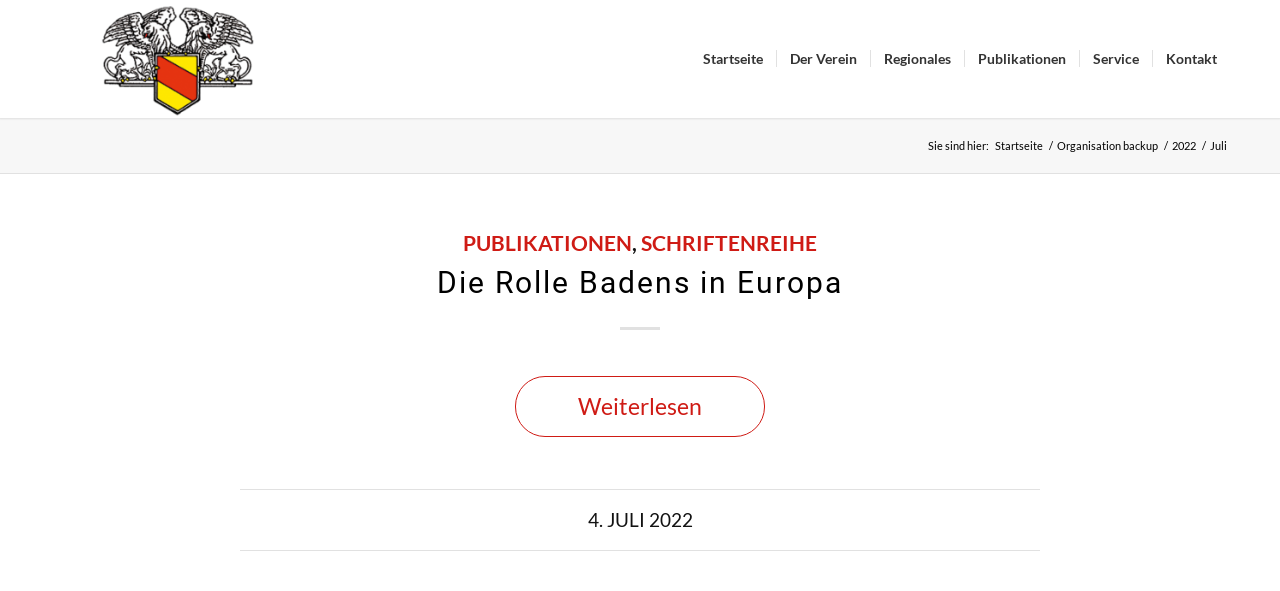

--- FILE ---
content_type: text/html; charset=UTF-8
request_url: https://badische-heimat.de/2022/07/
body_size: 12219
content:
<!DOCTYPE html>
<html lang="de" class="html_stretched responsive av-preloader-active av-preloader-enabled  html_header_top html_logo_left html_main_nav_header html_menu_right html_large html_header_sticky html_header_shrinking html_mobile_menu_tablet html_header_searchicon_disabled html_content_align_center html_header_unstick_top_disabled html_header_stretch_disabled html_minimal_header html_minimal_header_shadow html_elegant-blog html_av-submenu-hidden html_av-submenu-display-click html_av-overlay-side html_av-overlay-side-classic html_56 html_av-submenu-noclone html_entry_id_6563 av-cookies-no-cookie-consent av-no-preview av-default-lightbox html_text_menu_active av-mobile-menu-switch-default">
<head>
<meta charset="UTF-8" />
<meta name="robots" content="index, follow" />
<!-- mobile setting -->
<meta name="viewport" content="width=device-width, initial-scale=1">
<!-- Scripts/CSS and wp_head hook -->
<title>Juli 2022 &#8211; Landesverein Badische Heimat e.V.</title>
<meta name='robots' content='max-image-preview:large' />
<link rel="alternate" type="application/rss+xml" title="Landesverein Badische Heimat e.V. &raquo; Feed" href="https://badische-heimat.de/feed/" />
<link rel="alternate" type="application/rss+xml" title="Landesverein Badische Heimat e.V. &raquo; Kommentar-Feed" href="https://badische-heimat.de/comments/feed/" />
<link rel="alternate" type="text/calendar" title="Landesverein Badische Heimat e.V. &raquo; iCal Feed" href="https://badische-heimat.de/veranstaltungen/?ical=1" />
<style id='wp-img-auto-sizes-contain-inline-css' type='text/css'>
img:is([sizes=auto i],[sizes^="auto," i]){contain-intrinsic-size:3000px 1500px}
/*# sourceURL=wp-img-auto-sizes-contain-inline-css */
</style>
<!-- <link rel='stylesheet' id='wp-block-library-css' href='https://badische-heimat.de/wp-includes/css/dist/block-library/style.min.css?ver=6.9' type='text/css' media='all' /> -->
<link rel="stylesheet" type="text/css" href="//badische-heimat.de/wp-content/cache/wpfc-minified/dunozgk7/sd0p.css" media="all"/>
<style id='global-styles-inline-css' type='text/css'>
:root{--wp--preset--aspect-ratio--square: 1;--wp--preset--aspect-ratio--4-3: 4/3;--wp--preset--aspect-ratio--3-4: 3/4;--wp--preset--aspect-ratio--3-2: 3/2;--wp--preset--aspect-ratio--2-3: 2/3;--wp--preset--aspect-ratio--16-9: 16/9;--wp--preset--aspect-ratio--9-16: 9/16;--wp--preset--color--black: #000000;--wp--preset--color--cyan-bluish-gray: #abb8c3;--wp--preset--color--white: #ffffff;--wp--preset--color--pale-pink: #f78da7;--wp--preset--color--vivid-red: #cf2e2e;--wp--preset--color--luminous-vivid-orange: #ff6900;--wp--preset--color--luminous-vivid-amber: #fcb900;--wp--preset--color--light-green-cyan: #7bdcb5;--wp--preset--color--vivid-green-cyan: #00d084;--wp--preset--color--pale-cyan-blue: #8ed1fc;--wp--preset--color--vivid-cyan-blue: #0693e3;--wp--preset--color--vivid-purple: #9b51e0;--wp--preset--color--metallic-red: #b02b2c;--wp--preset--color--maximum-yellow-red: #edae44;--wp--preset--color--yellow-sun: #eeee22;--wp--preset--color--palm-leaf: #83a846;--wp--preset--color--aero: #7bb0e7;--wp--preset--color--old-lavender: #745f7e;--wp--preset--color--steel-teal: #5f8789;--wp--preset--color--raspberry-pink: #d65799;--wp--preset--color--medium-turquoise: #4ecac2;--wp--preset--gradient--vivid-cyan-blue-to-vivid-purple: linear-gradient(135deg,rgb(6,147,227) 0%,rgb(155,81,224) 100%);--wp--preset--gradient--light-green-cyan-to-vivid-green-cyan: linear-gradient(135deg,rgb(122,220,180) 0%,rgb(0,208,130) 100%);--wp--preset--gradient--luminous-vivid-amber-to-luminous-vivid-orange: linear-gradient(135deg,rgb(252,185,0) 0%,rgb(255,105,0) 100%);--wp--preset--gradient--luminous-vivid-orange-to-vivid-red: linear-gradient(135deg,rgb(255,105,0) 0%,rgb(207,46,46) 100%);--wp--preset--gradient--very-light-gray-to-cyan-bluish-gray: linear-gradient(135deg,rgb(238,238,238) 0%,rgb(169,184,195) 100%);--wp--preset--gradient--cool-to-warm-spectrum: linear-gradient(135deg,rgb(74,234,220) 0%,rgb(151,120,209) 20%,rgb(207,42,186) 40%,rgb(238,44,130) 60%,rgb(251,105,98) 80%,rgb(254,248,76) 100%);--wp--preset--gradient--blush-light-purple: linear-gradient(135deg,rgb(255,206,236) 0%,rgb(152,150,240) 100%);--wp--preset--gradient--blush-bordeaux: linear-gradient(135deg,rgb(254,205,165) 0%,rgb(254,45,45) 50%,rgb(107,0,62) 100%);--wp--preset--gradient--luminous-dusk: linear-gradient(135deg,rgb(255,203,112) 0%,rgb(199,81,192) 50%,rgb(65,88,208) 100%);--wp--preset--gradient--pale-ocean: linear-gradient(135deg,rgb(255,245,203) 0%,rgb(182,227,212) 50%,rgb(51,167,181) 100%);--wp--preset--gradient--electric-grass: linear-gradient(135deg,rgb(202,248,128) 0%,rgb(113,206,126) 100%);--wp--preset--gradient--midnight: linear-gradient(135deg,rgb(2,3,129) 0%,rgb(40,116,252) 100%);--wp--preset--font-size--small: 1rem;--wp--preset--font-size--medium: 1.125rem;--wp--preset--font-size--large: 1.75rem;--wp--preset--font-size--x-large: clamp(1.75rem, 3vw, 2.25rem);--wp--preset--spacing--20: 0.44rem;--wp--preset--spacing--30: 0.67rem;--wp--preset--spacing--40: 1rem;--wp--preset--spacing--50: 1.5rem;--wp--preset--spacing--60: 2.25rem;--wp--preset--spacing--70: 3.38rem;--wp--preset--spacing--80: 5.06rem;--wp--preset--shadow--natural: 6px 6px 9px rgba(0, 0, 0, 0.2);--wp--preset--shadow--deep: 12px 12px 50px rgba(0, 0, 0, 0.4);--wp--preset--shadow--sharp: 6px 6px 0px rgba(0, 0, 0, 0.2);--wp--preset--shadow--outlined: 6px 6px 0px -3px rgb(255, 255, 255), 6px 6px rgb(0, 0, 0);--wp--preset--shadow--crisp: 6px 6px 0px rgb(0, 0, 0);}:root { --wp--style--global--content-size: 800px;--wp--style--global--wide-size: 1130px; }:where(body) { margin: 0; }.wp-site-blocks > .alignleft { float: left; margin-right: 2em; }.wp-site-blocks > .alignright { float: right; margin-left: 2em; }.wp-site-blocks > .aligncenter { justify-content: center; margin-left: auto; margin-right: auto; }:where(.is-layout-flex){gap: 0.5em;}:where(.is-layout-grid){gap: 0.5em;}.is-layout-flow > .alignleft{float: left;margin-inline-start: 0;margin-inline-end: 2em;}.is-layout-flow > .alignright{float: right;margin-inline-start: 2em;margin-inline-end: 0;}.is-layout-flow > .aligncenter{margin-left: auto !important;margin-right: auto !important;}.is-layout-constrained > .alignleft{float: left;margin-inline-start: 0;margin-inline-end: 2em;}.is-layout-constrained > .alignright{float: right;margin-inline-start: 2em;margin-inline-end: 0;}.is-layout-constrained > .aligncenter{margin-left: auto !important;margin-right: auto !important;}.is-layout-constrained > :where(:not(.alignleft):not(.alignright):not(.alignfull)){max-width: var(--wp--style--global--content-size);margin-left: auto !important;margin-right: auto !important;}.is-layout-constrained > .alignwide{max-width: var(--wp--style--global--wide-size);}body .is-layout-flex{display: flex;}.is-layout-flex{flex-wrap: wrap;align-items: center;}.is-layout-flex > :is(*, div){margin: 0;}body .is-layout-grid{display: grid;}.is-layout-grid > :is(*, div){margin: 0;}body{padding-top: 0px;padding-right: 0px;padding-bottom: 0px;padding-left: 0px;}a:where(:not(.wp-element-button)){text-decoration: underline;}:root :where(.wp-element-button, .wp-block-button__link){background-color: #32373c;border-width: 0;color: #fff;font-family: inherit;font-size: inherit;font-style: inherit;font-weight: inherit;letter-spacing: inherit;line-height: inherit;padding-top: calc(0.667em + 2px);padding-right: calc(1.333em + 2px);padding-bottom: calc(0.667em + 2px);padding-left: calc(1.333em + 2px);text-decoration: none;text-transform: inherit;}.has-black-color{color: var(--wp--preset--color--black) !important;}.has-cyan-bluish-gray-color{color: var(--wp--preset--color--cyan-bluish-gray) !important;}.has-white-color{color: var(--wp--preset--color--white) !important;}.has-pale-pink-color{color: var(--wp--preset--color--pale-pink) !important;}.has-vivid-red-color{color: var(--wp--preset--color--vivid-red) !important;}.has-luminous-vivid-orange-color{color: var(--wp--preset--color--luminous-vivid-orange) !important;}.has-luminous-vivid-amber-color{color: var(--wp--preset--color--luminous-vivid-amber) !important;}.has-light-green-cyan-color{color: var(--wp--preset--color--light-green-cyan) !important;}.has-vivid-green-cyan-color{color: var(--wp--preset--color--vivid-green-cyan) !important;}.has-pale-cyan-blue-color{color: var(--wp--preset--color--pale-cyan-blue) !important;}.has-vivid-cyan-blue-color{color: var(--wp--preset--color--vivid-cyan-blue) !important;}.has-vivid-purple-color{color: var(--wp--preset--color--vivid-purple) !important;}.has-metallic-red-color{color: var(--wp--preset--color--metallic-red) !important;}.has-maximum-yellow-red-color{color: var(--wp--preset--color--maximum-yellow-red) !important;}.has-yellow-sun-color{color: var(--wp--preset--color--yellow-sun) !important;}.has-palm-leaf-color{color: var(--wp--preset--color--palm-leaf) !important;}.has-aero-color{color: var(--wp--preset--color--aero) !important;}.has-old-lavender-color{color: var(--wp--preset--color--old-lavender) !important;}.has-steel-teal-color{color: var(--wp--preset--color--steel-teal) !important;}.has-raspberry-pink-color{color: var(--wp--preset--color--raspberry-pink) !important;}.has-medium-turquoise-color{color: var(--wp--preset--color--medium-turquoise) !important;}.has-black-background-color{background-color: var(--wp--preset--color--black) !important;}.has-cyan-bluish-gray-background-color{background-color: var(--wp--preset--color--cyan-bluish-gray) !important;}.has-white-background-color{background-color: var(--wp--preset--color--white) !important;}.has-pale-pink-background-color{background-color: var(--wp--preset--color--pale-pink) !important;}.has-vivid-red-background-color{background-color: var(--wp--preset--color--vivid-red) !important;}.has-luminous-vivid-orange-background-color{background-color: var(--wp--preset--color--luminous-vivid-orange) !important;}.has-luminous-vivid-amber-background-color{background-color: var(--wp--preset--color--luminous-vivid-amber) !important;}.has-light-green-cyan-background-color{background-color: var(--wp--preset--color--light-green-cyan) !important;}.has-vivid-green-cyan-background-color{background-color: var(--wp--preset--color--vivid-green-cyan) !important;}.has-pale-cyan-blue-background-color{background-color: var(--wp--preset--color--pale-cyan-blue) !important;}.has-vivid-cyan-blue-background-color{background-color: var(--wp--preset--color--vivid-cyan-blue) !important;}.has-vivid-purple-background-color{background-color: var(--wp--preset--color--vivid-purple) !important;}.has-metallic-red-background-color{background-color: var(--wp--preset--color--metallic-red) !important;}.has-maximum-yellow-red-background-color{background-color: var(--wp--preset--color--maximum-yellow-red) !important;}.has-yellow-sun-background-color{background-color: var(--wp--preset--color--yellow-sun) !important;}.has-palm-leaf-background-color{background-color: var(--wp--preset--color--palm-leaf) !important;}.has-aero-background-color{background-color: var(--wp--preset--color--aero) !important;}.has-old-lavender-background-color{background-color: var(--wp--preset--color--old-lavender) !important;}.has-steel-teal-background-color{background-color: var(--wp--preset--color--steel-teal) !important;}.has-raspberry-pink-background-color{background-color: var(--wp--preset--color--raspberry-pink) !important;}.has-medium-turquoise-background-color{background-color: var(--wp--preset--color--medium-turquoise) !important;}.has-black-border-color{border-color: var(--wp--preset--color--black) !important;}.has-cyan-bluish-gray-border-color{border-color: var(--wp--preset--color--cyan-bluish-gray) !important;}.has-white-border-color{border-color: var(--wp--preset--color--white) !important;}.has-pale-pink-border-color{border-color: var(--wp--preset--color--pale-pink) !important;}.has-vivid-red-border-color{border-color: var(--wp--preset--color--vivid-red) !important;}.has-luminous-vivid-orange-border-color{border-color: var(--wp--preset--color--luminous-vivid-orange) !important;}.has-luminous-vivid-amber-border-color{border-color: var(--wp--preset--color--luminous-vivid-amber) !important;}.has-light-green-cyan-border-color{border-color: var(--wp--preset--color--light-green-cyan) !important;}.has-vivid-green-cyan-border-color{border-color: var(--wp--preset--color--vivid-green-cyan) !important;}.has-pale-cyan-blue-border-color{border-color: var(--wp--preset--color--pale-cyan-blue) !important;}.has-vivid-cyan-blue-border-color{border-color: var(--wp--preset--color--vivid-cyan-blue) !important;}.has-vivid-purple-border-color{border-color: var(--wp--preset--color--vivid-purple) !important;}.has-metallic-red-border-color{border-color: var(--wp--preset--color--metallic-red) !important;}.has-maximum-yellow-red-border-color{border-color: var(--wp--preset--color--maximum-yellow-red) !important;}.has-yellow-sun-border-color{border-color: var(--wp--preset--color--yellow-sun) !important;}.has-palm-leaf-border-color{border-color: var(--wp--preset--color--palm-leaf) !important;}.has-aero-border-color{border-color: var(--wp--preset--color--aero) !important;}.has-old-lavender-border-color{border-color: var(--wp--preset--color--old-lavender) !important;}.has-steel-teal-border-color{border-color: var(--wp--preset--color--steel-teal) !important;}.has-raspberry-pink-border-color{border-color: var(--wp--preset--color--raspberry-pink) !important;}.has-medium-turquoise-border-color{border-color: var(--wp--preset--color--medium-turquoise) !important;}.has-vivid-cyan-blue-to-vivid-purple-gradient-background{background: var(--wp--preset--gradient--vivid-cyan-blue-to-vivid-purple) !important;}.has-light-green-cyan-to-vivid-green-cyan-gradient-background{background: var(--wp--preset--gradient--light-green-cyan-to-vivid-green-cyan) !important;}.has-luminous-vivid-amber-to-luminous-vivid-orange-gradient-background{background: var(--wp--preset--gradient--luminous-vivid-amber-to-luminous-vivid-orange) !important;}.has-luminous-vivid-orange-to-vivid-red-gradient-background{background: var(--wp--preset--gradient--luminous-vivid-orange-to-vivid-red) !important;}.has-very-light-gray-to-cyan-bluish-gray-gradient-background{background: var(--wp--preset--gradient--very-light-gray-to-cyan-bluish-gray) !important;}.has-cool-to-warm-spectrum-gradient-background{background: var(--wp--preset--gradient--cool-to-warm-spectrum) !important;}.has-blush-light-purple-gradient-background{background: var(--wp--preset--gradient--blush-light-purple) !important;}.has-blush-bordeaux-gradient-background{background: var(--wp--preset--gradient--blush-bordeaux) !important;}.has-luminous-dusk-gradient-background{background: var(--wp--preset--gradient--luminous-dusk) !important;}.has-pale-ocean-gradient-background{background: var(--wp--preset--gradient--pale-ocean) !important;}.has-electric-grass-gradient-background{background: var(--wp--preset--gradient--electric-grass) !important;}.has-midnight-gradient-background{background: var(--wp--preset--gradient--midnight) !important;}.has-small-font-size{font-size: var(--wp--preset--font-size--small) !important;}.has-medium-font-size{font-size: var(--wp--preset--font-size--medium) !important;}.has-large-font-size{font-size: var(--wp--preset--font-size--large) !important;}.has-x-large-font-size{font-size: var(--wp--preset--font-size--x-large) !important;}
/*# sourceURL=global-styles-inline-css */
</style>
<!-- <link rel='stylesheet' id='avia-merged-styles-css' href='https://badische-heimat.de/wp-content/uploads/dynamic_avia/avia-merged-styles-8e88380e7d1d46d57678f90eb943a3f8---6957b1dfb4529.css' type='text/css' media='all' /> -->
<!-- <link rel='stylesheet' id='avia-single-post-6563-css' href='https://badische-heimat.de/wp-content/uploads/dynamic_avia/avia_posts_css/post-6563.css?ver=ver-1767357325' type='text/css' media='all' /> -->
<link rel="stylesheet" type="text/css" href="//badische-heimat.de/wp-content/cache/wpfc-minified/32mxa93y/684v1.css" media="all"/>
<script src='//badische-heimat.de/wp-content/cache/wpfc-minified/jzyj7rqz/67o6y.js' type="text/javascript"></script>
<!-- <script type="text/javascript" src="https://badische-heimat.de/wp-includes/js/jquery/jquery.min.js?ver=3.7.1" id="jquery-core-js"></script> -->
<!-- <script type="text/javascript" src="https://badische-heimat.de/wp-includes/js/jquery/jquery-migrate.min.js?ver=3.4.1" id="jquery-migrate-js"></script> -->
<!-- <script type="text/javascript" src="https://badische-heimat.de/wp-content/uploads/dynamic_avia/avia-head-scripts-df7886ac2fb9574a410d05285be45af0---6957b1dfc3941.js" id="avia-head-scripts-js"></script> -->
<link rel="https://api.w.org/" href="https://badische-heimat.de/wp-json/" /><link rel="EditURI" type="application/rsd+xml" title="RSD" href="https://badische-heimat.de/xmlrpc.php?rsd" />
<meta name="generator" content="WordPress 6.9" />
<meta name="tec-api-version" content="v1"><meta name="tec-api-origin" content="https://badische-heimat.de"><link rel="alternate" href="https://badische-heimat.de/wp-json/tribe/events/v1/" />
<!--[if lt IE 9]><script src="https://badische-heimat.de/wp-content/themes/enfold/js/html5shiv.js"></script><![endif]--><link rel="profile" href="https://gmpg.org/xfn/11" />
<link rel="alternate" type="application/rss+xml" title="Landesverein Badische Heimat e.V. RSS2 Feed" href="https://badische-heimat.de/feed/" />
<link rel="pingback" href="https://badische-heimat.de/xmlrpc.php" />
<!-- To speed up the rendering and to display the site as fast as possible to the user we include some styles and scripts for above the fold content inline -->
<script type="text/javascript">'use strict';var avia_is_mobile=!1;if(/Android|webOS|iPhone|iPad|iPod|BlackBerry|IEMobile|Opera Mini/i.test(navigator.userAgent)&&'ontouchstart' in document.documentElement){avia_is_mobile=!0;document.documentElement.className+=' avia_mobile '}
else{document.documentElement.className+=' avia_desktop '};document.documentElement.className+=' js_active ';(function(){var e=['-webkit-','-moz-','-ms-',''],n='',o=!1,a=!1;for(var t in e){if(e[t]+'transform' in document.documentElement.style){o=!0;n=e[t]+'transform'};if(e[t]+'perspective' in document.documentElement.style){a=!0}};if(o){document.documentElement.className+=' avia_transform '};if(a){document.documentElement.className+=' avia_transform3d '};if(typeof document.getElementsByClassName=='function'&&typeof document.documentElement.getBoundingClientRect=='function'&&avia_is_mobile==!1){if(n&&window.innerHeight>0){setTimeout(function(){var e=0,o={},a=0,t=document.getElementsByClassName('av-parallax'),i=window.pageYOffset||document.documentElement.scrollTop;for(e=0;e<t.length;e++){t[e].style.top='0px';o=t[e].getBoundingClientRect();a=Math.ceil((window.innerHeight+i-o.top)*0.3);t[e].style[n]='translate(0px, '+a+'px)';t[e].style.top='auto';t[e].className+=' enabled-parallax '}},50)}}})();</script><link rel="icon" href="https://badische-heimat.de/wp-content/uploads/2020/08/cropped-badische-heimat-favicon-min-1-32x32.png" sizes="32x32" />
<link rel="icon" href="https://badische-heimat.de/wp-content/uploads/2020/08/cropped-badische-heimat-favicon-min-1-192x192.png" sizes="192x192" />
<link rel="apple-touch-icon" href="https://badische-heimat.de/wp-content/uploads/2020/08/cropped-badische-heimat-favicon-min-1-180x180.png" />
<meta name="msapplication-TileImage" content="https://badische-heimat.de/wp-content/uploads/2020/08/cropped-badische-heimat-favicon-min-1-270x270.png" />
<style type="text/css" id="wp-custom-css">
/* Acumbamail Form */
.nl-submit-btn {
margin: 0;
padding: 16px 20px!important;
border-radius: 2px!important;
border-bottom-width: 1px!important;
border-bottom-style: solid!important;
font-weight: normal;
font-size: 0.92em;
min-width: 142px;
outline: none;
margin-top: 20px;	
}		
/* Mailpoet Form */
#mailpoet_form_1 form.mailpoet_form {
padding: 20px 0 !important;
}
.nl-field .mailpoet_text_label, .nl-field .mailpoet_select_label, .nl-field .mailpoet_radio_label {
margin-bottom: 8px;
font-size: 0.92em!important;
}
.nl-btn .mailpoet_submit {
margin: 0;
padding: 16px 20px!important;
border-radius: 2px!important;
border-bottom-width: 1px!important;
border-bottom-style: solid!important;
font-weight: 700;
font-size: 0.92em;
min-width: 142px;
outline: none;
margin-top: 20px;	
}
/* Mailpoet ReCaptcha Page */
.postid-7419 .av-main-nav-wrap {
display: none;
}
/* Blog */
.title_container .main-title {
display: none;
}		</style>
<style type="text/css">
@font-face {font-family: 'entypo-fontello-enfold'; font-weight: normal; font-style: normal; font-display: auto;
src: url('https://badische-heimat.de/wp-content/themes/enfold/config-templatebuilder/avia-template-builder/assets/fonts/entypo-fontello-enfold/entypo-fontello-enfold.woff2') format('woff2'),
url('https://badische-heimat.de/wp-content/themes/enfold/config-templatebuilder/avia-template-builder/assets/fonts/entypo-fontello-enfold/entypo-fontello-enfold.woff') format('woff'),
url('https://badische-heimat.de/wp-content/themes/enfold/config-templatebuilder/avia-template-builder/assets/fonts/entypo-fontello-enfold/entypo-fontello-enfold.ttf') format('truetype'),
url('https://badische-heimat.de/wp-content/themes/enfold/config-templatebuilder/avia-template-builder/assets/fonts/entypo-fontello-enfold/entypo-fontello-enfold.svg#entypo-fontello-enfold') format('svg'),
url('https://badische-heimat.de/wp-content/themes/enfold/config-templatebuilder/avia-template-builder/assets/fonts/entypo-fontello-enfold/entypo-fontello-enfold.eot'),
url('https://badische-heimat.de/wp-content/themes/enfold/config-templatebuilder/avia-template-builder/assets/fonts/entypo-fontello-enfold/entypo-fontello-enfold.eot?#iefix') format('embedded-opentype');
}
#top .avia-font-entypo-fontello-enfold, body .avia-font-entypo-fontello-enfold, html body [data-av_iconfont='entypo-fontello-enfold']:before{ font-family: 'entypo-fontello-enfold'; }
@font-face {font-family: 'entypo-fontello'; font-weight: normal; font-style: normal; font-display: auto;
src: url('https://badische-heimat.de/wp-content/themes/enfold/config-templatebuilder/avia-template-builder/assets/fonts/entypo-fontello/entypo-fontello.woff2') format('woff2'),
url('https://badische-heimat.de/wp-content/themes/enfold/config-templatebuilder/avia-template-builder/assets/fonts/entypo-fontello/entypo-fontello.woff') format('woff'),
url('https://badische-heimat.de/wp-content/themes/enfold/config-templatebuilder/avia-template-builder/assets/fonts/entypo-fontello/entypo-fontello.ttf') format('truetype'),
url('https://badische-heimat.de/wp-content/themes/enfold/config-templatebuilder/avia-template-builder/assets/fonts/entypo-fontello/entypo-fontello.svg#entypo-fontello') format('svg'),
url('https://badische-heimat.de/wp-content/themes/enfold/config-templatebuilder/avia-template-builder/assets/fonts/entypo-fontello/entypo-fontello.eot'),
url('https://badische-heimat.de/wp-content/themes/enfold/config-templatebuilder/avia-template-builder/assets/fonts/entypo-fontello/entypo-fontello.eot?#iefix') format('embedded-opentype');
}
#top .avia-font-entypo-fontello, body .avia-font-entypo-fontello, html body [data-av_iconfont='entypo-fontello']:before{ font-family: 'entypo-fontello'; }
</style>
<!--
Debugging Info for Theme support: 
Theme: Enfold
Version: 7.1.3
Installed: enfold
AviaFramework Version: 5.6
AviaBuilder Version: 6.0
aviaElementManager Version: 1.0.1
- - - - - - - - - - -
ChildTheme: Enfold Child
ChildTheme Version: 1.0
ChildTheme Installed: enfold
- - - - - - - - - - -
ML:256-PU:157-PLA:13
WP:6.9
Compress: CSS:all theme files - JS:all theme files
Updates: enabled - token has changed and not verified
PLAu:10
-->
</head>
<body data-rsssl=1 id="top" class="archive date wp-theme-enfold wp-child-theme-enfold-child stretched rtl_columns av-curtain-numeric lato-custom lato tribe-no-js avia-responsive-images-support" itemscope="itemscope" itemtype="https://schema.org/WebPage" >
<div class='av-siteloader-wrap av-transition-enabled av-transition-with-logo'><div class="av-siteloader-inner"><div class="av-siteloader-cell"><img class='av-preloading-logo' src='https://badische-heimat.de/wp-content/uploads/2020/08/badische_heimat_logo-300x138-300x138.png' alt='Lade' title='Lade' /><div class="av-siteloader"><div class="av-siteloader-extra"></div></div></div></div></div>
<div id='wrap_all'>
<header id='header' class='all_colors header_color light_bg_color  av_header_top av_logo_left av_main_nav_header av_menu_right av_large av_header_sticky av_header_shrinking av_header_stretch_disabled av_mobile_menu_tablet av_header_searchicon_disabled av_header_unstick_top_disabled av_seperator_small_border av_minimal_header av_minimal_header_shadow av_bottom_nav_disabled  av_alternate_logo_active' aria-label="Header" data-av_shrink_factor='50' role="banner" itemscope="itemscope" itemtype="https://schema.org/WPHeader" >
<div  id='header_main' class='container_wrap container_wrap_logo'>
<div class='container av-logo-container'><div class='inner-container'><span class='logo avia-standard-logo'><a href='https://badische-heimat.de/' class='' aria-label='Landesverein Badische Heimat e.V.' ><img src="https://badische-heimat.de/wp-content/uploads/2020/08/badische_heimat_logo-300x138-300x138.png" height="100" width="300" alt='Landesverein Badische Heimat e.V.' title='' /></a></span><nav class='main_menu' data-selectname='Seite auswählen'  role="navigation" itemscope="itemscope" itemtype="https://schema.org/SiteNavigationElement" ><div class="avia-menu av-main-nav-wrap"><ul role="menu" class="menu av-main-nav" id="avia-menu"><li role="menuitem" id="menu-item-1545" class="menu-item menu-item-type-post_type menu-item-object-page menu-item-home menu-item-has-children menu-item-top-level menu-item-top-level-1"><a href="https://badische-heimat.de/" itemprop="url" tabindex="0"><span class="avia-bullet"></span><span class="avia-menu-text">Startseite</span><span class="avia-menu-fx"><span class="avia-arrow-wrap"><span class="avia-arrow"></span></span></span></a>
<ul class="sub-menu">
<li role="menuitem" id="menu-item-1737" class="menu-item menu-item-type-custom menu-item-object-custom"><a href="/#willkommen" itemprop="url" tabindex="0"><span class="avia-bullet"></span><span class="avia-menu-text">Willkommen</span></a></li>
<li role="menuitem" id="menu-item-1738" class="menu-item menu-item-type-custom menu-item-object-custom"><a href="/#grusswort" itemprop="url" tabindex="0"><span class="avia-bullet"></span><span class="avia-menu-text">Grußwort</span></a></li>
<li role="menuitem" id="menu-item-1744" class="menu-item menu-item-type-custom menu-item-object-custom"><a href="/#haus_der_badischen_heimat" itemprop="url" tabindex="0"><span class="avia-bullet"></span><span class="avia-menu-text">Unser Haus</span></a></li>
<li role="menuitem" id="menu-item-4055" class="menu-item menu-item-type-post_type menu-item-object-page"><a href="https://badische-heimat.de/die-geschichte-des-landesvereins/" itemprop="url" tabindex="0"><span class="avia-bullet"></span><span class="avia-menu-text">Geschichte des Landesvereins</span></a></li>
<li role="menuitem" id="menu-item-2446" class="menu-item menu-item-type-post_type menu-item-object-page"><a href="https://badische-heimat.de/aktuelle-meldungen/" itemprop="url" tabindex="0"><span class="avia-bullet"></span><span class="avia-menu-text">Aktuelle Meldungen</span></a></li>
<li role="menuitem" id="menu-item-7335" class="menu-item menu-item-type-post_type menu-item-object-page"><a href="https://badische-heimat.de/buchbesprechungen/" itemprop="url" tabindex="0"><span class="avia-bullet"></span><span class="avia-menu-text">Buchbesprechungen</span></a></li>
</ul>
</li>
<li role="menuitem" id="menu-item-1548" class="menu-item menu-item-type-post_type menu-item-object-page menu-item-has-children menu-item-top-level menu-item-top-level-2"><a href="https://badische-heimat.de/der-verein/" itemprop="url" tabindex="0"><span class="avia-bullet"></span><span class="avia-menu-text">Der Verein</span><span class="avia-menu-fx"><span class="avia-arrow-wrap"><span class="avia-arrow"></span></span></span></a>
<ul class="sub-menu">
<li role="menuitem" id="menu-item-1549" class="menu-item menu-item-type-post_type menu-item-object-page"><a href="https://badische-heimat.de/der-verein/" itemprop="url" tabindex="0"><span class="avia-bullet"></span><span class="avia-menu-text">Wofür wir stehen</span></a></li>
<li role="menuitem" id="menu-item-1550" class="menu-item menu-item-type-post_type menu-item-object-page"><a href="https://badische-heimat.de/der-verein/organisation/" itemprop="url" tabindex="0"><span class="avia-bullet"></span><span class="avia-menu-text">Organisation</span></a></li>
<li role="menuitem" id="menu-item-1794" class="menu-item menu-item-type-post_type menu-item-object-page"><a href="https://badische-heimat.de/der-verein/arbeitsfelder-und-projekte/" itemprop="url" tabindex="0"><span class="avia-bullet"></span><span class="avia-menu-text">Arbeitsfelder und Projekte</span></a></li>
<li role="menuitem" id="menu-item-1612" class="menu-item menu-item-type-custom menu-item-object-custom"><a href="https://www.badische-heimat.de/veranstaltungen" itemprop="url" tabindex="0"><span class="avia-bullet"></span><span class="avia-menu-text">Veranstaltungen und Termine</span></a></li>
<li role="menuitem" id="menu-item-3791" class="menu-item menu-item-type-post_type menu-item-object-page"><a href="https://badische-heimat.de/fotogalerie/" itemprop="url" tabindex="0"><span class="avia-bullet"></span><span class="avia-menu-text">Fotogalerie</span></a></li>
</ul>
</li>
<li role="menuitem" id="menu-item-2117" class="menu-item menu-item-type-post_type menu-item-object-page menu-item-has-children menu-item-top-level menu-item-top-level-3"><a href="https://badische-heimat.de/regionalgruppen/" itemprop="url" tabindex="0"><span class="avia-bullet"></span><span class="avia-menu-text">Regionales</span><span class="avia-menu-fx"><span class="avia-arrow-wrap"><span class="avia-arrow"></span></span></span></a>
<ul class="sub-menu">
<li role="menuitem" id="menu-item-1697" class="menu-item menu-item-type-post_type menu-item-object-page"><a href="https://badische-heimat.de/regionalgruppen/" itemprop="url" tabindex="0"><span class="avia-bullet"></span><span class="avia-menu-text">Regionalgruppen</span></a></li>
<li role="menuitem" id="menu-item-1555" class="menu-item menu-item-type-post_type menu-item-object-page"><a href="https://badische-heimat.de/regionalgruppen/kooperationspartner/" itemprop="url" tabindex="0"><span class="avia-bullet"></span><span class="avia-menu-text">Kooperationspartner und Förderer</span></a></li>
<li role="menuitem" id="menu-item-1994" class="menu-item menu-item-type-post_type menu-item-object-page"><a href="https://badische-heimat.de/regionalgruppen/grenzueberschreitende-zusammenarbeit-am-oberrhein/" itemprop="url" tabindex="0"><span class="avia-bullet"></span><span class="avia-menu-text">Grenzüberschreitende Zusammenarbeit am Oberrhein</span></a></li>
<li role="menuitem" id="menu-item-2474" class="menu-item menu-item-type-post_type menu-item-object-page"><a href="https://badische-heimat.de/regionalgruppen/grenzueberschreitende-zusammenarbeit-am-oberrhein/das-elsass/" itemprop="url" tabindex="0"><span class="avia-bullet"></span><span class="avia-menu-text">Das Elsass</span></a></li>
<li role="menuitem" id="menu-item-5441" class="menu-item menu-item-type-post_type menu-item-object-page"><a href="https://badische-heimat.de/regionalgruppen/grenzueberschreitende-zusammenarbeit-am-oberrhein/publikationsarchiv-elsass/" itemprop="url" tabindex="0"><span class="avia-bullet"></span><span class="avia-menu-text">Publikationsarchiv Elsass</span></a></li>
</ul>
</li>
<li role="menuitem" id="menu-item-1956" class="menu-item menu-item-type-post_type menu-item-object-page menu-item-has-children menu-item-top-level menu-item-top-level-4"><a href="https://badische-heimat.de/publikationen/" itemprop="url" tabindex="0"><span class="avia-bullet"></span><span class="avia-menu-text">Publikationen</span><span class="avia-menu-fx"><span class="avia-arrow-wrap"><span class="avia-arrow"></span></span></span></a>
<ul class="sub-menu">
<li role="menuitem" id="menu-item-1958" class="menu-item menu-item-type-custom menu-item-object-custom"><a href="/publikationen/#zeitschrift" itemprop="url" tabindex="0"><span class="avia-bullet"></span><span class="avia-menu-text">Unsere Zeitschrift</span></a></li>
<li role="menuitem" id="menu-item-1957" class="menu-item menu-item-type-custom menu-item-object-custom"><a href="/publikationen/#schriftenreihe" itemprop="url" tabindex="0"><span class="avia-bullet"></span><span class="avia-menu-text">Unsere Schriftenreihe</span></a></li>
<li role="menuitem" id="menu-item-4656" class="menu-item menu-item-type-post_type menu-item-object-page"><a href="https://badische-heimat.de/digitales-archiv-der-zeitschrift-badische-heimat-ab-2005/" itemprop="url" tabindex="0"><span class="avia-bullet"></span><span class="avia-menu-text">Digitales Archiv der Zeitschrift „Badische Heimat“ ab 2005</span></a></li>
<li role="menuitem" id="menu-item-2656" class="menu-item menu-item-type-post_type menu-item-object-page"><a href="https://badische-heimat.de/archiv-digitalisierter-artikel-der-zeitschrift-badische-heimat/" itemprop="url" tabindex="0"><span class="avia-bullet"></span><span class="avia-menu-text">Digitales Archiv der Zeitschrift „Badische Heimat“ 1916 bis 1990</span></a></li>
</ul>
</li>
<li role="menuitem" id="menu-item-1557" class="menu-item menu-item-type-post_type menu-item-object-page menu-item-has-children menu-item-top-level menu-item-top-level-5"><a href="https://badische-heimat.de/service/" itemprop="url" tabindex="0"><span class="avia-bullet"></span><span class="avia-menu-text">Service</span><span class="avia-menu-fx"><span class="avia-arrow-wrap"><span class="avia-arrow"></span></span></span></a>
<ul class="sub-menu">
<li role="menuitem" id="menu-item-1558" class="menu-item menu-item-type-post_type menu-item-object-page"><a href="https://badische-heimat.de/service/" itemprop="url" tabindex="0"><span class="avia-bullet"></span><span class="avia-menu-text">Archive und Bibliothek</span></a></li>
<li role="menuitem" id="menu-item-1897" class="menu-item menu-item-type-post_type menu-item-object-page"><a href="https://badische-heimat.de/service/zeittafel-zur-geschichte-badens/" itemprop="url" tabindex="0"><span class="avia-bullet"></span><span class="avia-menu-text">Zeittafel zur Geschichte Badens</span></a></li>
<li role="menuitem" id="menu-item-2976" class="menu-item menu-item-type-post_type menu-item-object-page"><a href="https://badische-heimat.de/service/badische-geschichte-kurzgefasst/" itemprop="url" tabindex="0"><span class="avia-bullet"></span><span class="avia-menu-text">Badische Geschichte – kurzgefasst</span></a></li>
<li role="menuitem" id="menu-item-3047" class="menu-item menu-item-type-post_type menu-item-object-page"><a href="https://badische-heimat.de/service/presseinformationen/" itemprop="url" tabindex="0"><span class="avia-bullet"></span><span class="avia-menu-text">Presse</span></a></li>
<li role="menuitem" id="menu-item-7461" class="menu-item menu-item-type-post_type menu-item-object-page"><a href="https://badische-heimat.de/newsletter/" itemprop="url" tabindex="0"><span class="avia-bullet"></span><span class="avia-menu-text">Newsletter Anmeldung</span></a></li>
<li role="menuitem" id="menu-item-1560" class="menu-item menu-item-type-post_type menu-item-object-page"><a href="https://badische-heimat.de/service/mitglied-werden/" itemprop="url" tabindex="0"><span class="avia-bullet"></span><span class="avia-menu-text">Mitglied werden</span></a></li>
</ul>
</li>
<li role="menuitem" id="menu-item-1611" class="menu-item menu-item-type-post_type menu-item-object-page menu-item-top-level menu-item-top-level-6"><a href="https://badische-heimat.de/kontakt/" itemprop="url" tabindex="0"><span class="avia-bullet"></span><span class="avia-menu-text">Kontakt</span><span class="avia-menu-fx"><span class="avia-arrow-wrap"><span class="avia-arrow"></span></span></span></a></li>
<li class="av-burger-menu-main menu-item-avia-special av-small-burger-icon" role="menuitem">
<a href="#" aria-label="Menü" aria-hidden="false">
<span class="av-hamburger av-hamburger--spin av-js-hamburger">
<span class="av-hamburger-box">
<span class="av-hamburger-inner"></span>
<strong>Menü</strong>
</span>
</span>
<span class="avia_hidden_link_text">Menü</span>
</a>
</li></ul></div></nav></div> </div> 
<!-- end container_wrap-->
</div>
<div id="avia_alternate_menu_container" style="display: none;"><nav class='main_menu' data-selectname='Seite auswählen'  role="navigation" itemscope="itemscope" itemtype="https://schema.org/SiteNavigationElement" ><div class="avia_alternate_menu av-main-nav-wrap"><ul id="avia_alternate_menu" class="menu av-main-nav"><li role="menuitem" id="menu-item-2257" class="menu-item menu-item-type-post_type menu-item-object-page menu-item-home menu-item-has-children menu-item-top-level menu-item-top-level-1"><a href="https://badische-heimat.de/" itemprop="url" tabindex="0"><span class="avia-bullet"></span><span class="avia-menu-text">Startseite</span><span class="avia-menu-fx"><span class="avia-arrow-wrap"><span class="avia-arrow"></span></span></span></a>
<ul class="sub-menu">
<li role="menuitem" id="menu-item-2258" class="menu-item menu-item-type-custom menu-item-object-custom"><a href="https://www.badische-heimat.de/#willkommen" itemprop="url" tabindex="0"><span class="avia-bullet"></span><span class="avia-menu-text">Willkommen</span></a></li>
<li role="menuitem" id="menu-item-2260" class="menu-item menu-item-type-custom menu-item-object-custom"><a href="https://www.badische-heimat.de/#haus_der_badischen_heimat" itemprop="url" tabindex="0"><span class="avia-bullet"></span><span class="avia-menu-text">Unser Haus</span></a></li>
<li role="menuitem" id="menu-item-5068" class="menu-item menu-item-type-post_type menu-item-object-page"><a href="https://badische-heimat.de/die-geschichte-des-landesvereins/" itemprop="url" tabindex="0"><span class="avia-bullet"></span><span class="avia-menu-text">Die Geschichte des Landesvereins</span></a></li>
<li role="menuitem" id="menu-item-5069" class="menu-item menu-item-type-post_type menu-item-object-page"><a href="https://badische-heimat.de/aktuelle-meldungen/" itemprop="url" tabindex="0"><span class="avia-bullet"></span><span class="avia-menu-text">Aktuelle Meldungen</span></a></li>
<li role="menuitem" id="menu-item-7333" class="menu-item menu-item-type-post_type menu-item-object-page"><a href="https://badische-heimat.de/buchbesprechungen/" itemprop="url" tabindex="0"><span class="avia-bullet"></span><span class="avia-menu-text">Buchbesprechungen</span></a></li>
</ul>
</li>
<li role="menuitem" id="menu-item-2263" class="menu-item menu-item-type-post_type menu-item-object-page menu-item-has-children menu-item-top-level menu-item-top-level-2"><a href="https://badische-heimat.de/der-verein/" itemprop="url" tabindex="0"><span class="avia-bullet"></span><span class="avia-menu-text">Der Verein</span><span class="avia-menu-fx"><span class="avia-arrow-wrap"><span class="avia-arrow"></span></span></span></a>
<ul class="sub-menu">
<li role="menuitem" id="menu-item-2264" class="menu-item menu-item-type-post_type menu-item-object-page"><a href="https://badische-heimat.de/der-verein/" itemprop="url" tabindex="0"><span class="avia-bullet"></span><span class="avia-menu-text">Wofür wir stehen</span></a></li>
<li role="menuitem" id="menu-item-2265" class="menu-item menu-item-type-post_type menu-item-object-page"><a href="https://badische-heimat.de/der-verein/organisation/" itemprop="url" tabindex="0"><span class="avia-bullet"></span><span class="avia-menu-text">Organisation</span></a></li>
<li role="menuitem" id="menu-item-2266" class="menu-item menu-item-type-post_type menu-item-object-page"><a href="https://badische-heimat.de/der-verein/arbeitsfelder-und-projekte/" itemprop="url" tabindex="0"><span class="avia-bullet"></span><span class="avia-menu-text">Arbeitsfelder und Projekte</span></a></li>
<li role="menuitem" id="menu-item-2267" class="menu-item menu-item-type-custom menu-item-object-custom"><a href="https://www.badische-heimat.de/veranstaltungen" itemprop="url" tabindex="0"><span class="avia-bullet"></span><span class="avia-menu-text">Veranstaltungen und Termine</span></a></li>
<li role="menuitem" id="menu-item-5070" class="menu-item menu-item-type-post_type menu-item-object-page"><a href="https://badische-heimat.de/fotogalerie/" itemprop="url" tabindex="0"><span class="avia-bullet"></span><span class="avia-menu-text">Fotogalerie</span></a></li>
</ul>
</li>
<li role="menuitem" id="menu-item-2268" class="menu-item menu-item-type-post_type menu-item-object-page menu-item-has-children menu-item-top-level menu-item-top-level-3"><a href="https://badische-heimat.de/regionalgruppen/" itemprop="url" tabindex="0"><span class="avia-bullet"></span><span class="avia-menu-text">Regionales</span><span class="avia-menu-fx"><span class="avia-arrow-wrap"><span class="avia-arrow"></span></span></span></a>
<ul class="sub-menu">
<li role="menuitem" id="menu-item-2269" class="menu-item menu-item-type-post_type menu-item-object-page"><a href="https://badische-heimat.de/regionalgruppen/" itemprop="url" tabindex="0"><span class="avia-bullet"></span><span class="avia-menu-text">Regionalgruppen</span></a></li>
<li role="menuitem" id="menu-item-2270" class="menu-item menu-item-type-post_type menu-item-object-page"><a href="https://badische-heimat.de/regionalgruppen/kooperationspartner/" itemprop="url" tabindex="0"><span class="avia-bullet"></span><span class="avia-menu-text">Kooperationspartner und Förderer</span></a></li>
<li role="menuitem" id="menu-item-2271" class="menu-item menu-item-type-post_type menu-item-object-page"><a href="https://badische-heimat.de/regionalgruppen/grenzueberschreitende-zusammenarbeit-am-oberrhein/" itemprop="url" tabindex="0"><span class="avia-bullet"></span><span class="avia-menu-text">Grenzüberschreitende Zusammenarbeit am Oberrhein</span></a></li>
<li role="menuitem" id="menu-item-5071" class="menu-item menu-item-type-post_type menu-item-object-page"><a href="https://badische-heimat.de/regionalgruppen/grenzueberschreitende-zusammenarbeit-am-oberrhein/das-elsass/" itemprop="url" tabindex="0"><span class="avia-bullet"></span><span class="avia-menu-text">Das Elsass</span></a></li>
<li role="menuitem" id="menu-item-5440" class="menu-item menu-item-type-post_type menu-item-object-page"><a href="https://badische-heimat.de/regionalgruppen/grenzueberschreitende-zusammenarbeit-am-oberrhein/publikationsarchiv-elsass/" itemprop="url" tabindex="0"><span class="avia-bullet"></span><span class="avia-menu-text">Publikationsarchiv Elsass</span></a></li>
</ul>
</li>
<li role="menuitem" id="menu-item-2272" class="menu-item menu-item-type-post_type menu-item-object-page menu-item-has-children menu-item-top-level menu-item-top-level-4"><a href="https://badische-heimat.de/publikationen/" itemprop="url" tabindex="0"><span class="avia-bullet"></span><span class="avia-menu-text">Publikationen</span><span class="avia-menu-fx"><span class="avia-arrow-wrap"><span class="avia-arrow"></span></span></span></a>
<ul class="sub-menu">
<li role="menuitem" id="menu-item-2273" class="menu-item menu-item-type-custom menu-item-object-custom"><a href="https://www.badische-heimat.de/publikationen/#zeitschrift" itemprop="url" tabindex="0"><span class="avia-bullet"></span><span class="avia-menu-text">Unsere Zeitschrift</span></a></li>
<li role="menuitem" id="menu-item-2274" class="menu-item menu-item-type-custom menu-item-object-custom"><a href="https://www.badische-heimat.de/publikationen/#schriftenreihe" itemprop="url" tabindex="0"><span class="avia-bullet"></span><span class="avia-menu-text">Unsere Schriftenreihe</span></a></li>
<li role="menuitem" id="menu-item-5072" class="menu-item menu-item-type-post_type menu-item-object-page"><a href="https://badische-heimat.de/digitales-archiv-der-zeitschrift-badische-heimat-ab-2005/" itemprop="url" tabindex="0"><span class="avia-bullet"></span><span class="avia-menu-text">Digitales Archiv der Zeitschrift „Badische Heimat“ ab 2005</span></a></li>
<li role="menuitem" id="menu-item-5073" class="menu-item menu-item-type-post_type menu-item-object-page"><a href="https://badische-heimat.de/archiv-digitalisierter-artikel-der-zeitschrift-badische-heimat/" itemprop="url" tabindex="0"><span class="avia-bullet"></span><span class="avia-menu-text">Digitales Archiv der Zeitschrift „Badische Heimat“ 1916 bis 1990</span></a></li>
</ul>
</li>
<li role="menuitem" id="menu-item-2275" class="menu-item menu-item-type-post_type menu-item-object-page menu-item-has-children menu-item-top-level menu-item-top-level-5"><a href="https://badische-heimat.de/service/" itemprop="url" tabindex="0"><span class="avia-bullet"></span><span class="avia-menu-text">Service</span><span class="avia-menu-fx"><span class="avia-arrow-wrap"><span class="avia-arrow"></span></span></span></a>
<ul class="sub-menu">
<li role="menuitem" id="menu-item-2276" class="menu-item menu-item-type-post_type menu-item-object-page"><a href="https://badische-heimat.de/service/" itemprop="url" tabindex="0"><span class="avia-bullet"></span><span class="avia-menu-text">Archive und Bibliothek</span></a></li>
<li role="menuitem" id="menu-item-2278" class="menu-item menu-item-type-post_type menu-item-object-page"><a href="https://badische-heimat.de/service/zeittafel-zur-geschichte-badens/" itemprop="url" tabindex="0"><span class="avia-bullet"></span><span class="avia-menu-text">Zeittafel zur Geschichte Badens</span></a></li>
<li role="menuitem" id="menu-item-5075" class="menu-item menu-item-type-post_type menu-item-object-page"><a href="https://badische-heimat.de/service/badische-geschichte-kurzgefasst/" itemprop="url" tabindex="0"><span class="avia-bullet"></span><span class="avia-menu-text">Badische Geschichte – kurzgefasst</span></a></li>
<li role="menuitem" id="menu-item-5074" class="menu-item menu-item-type-post_type menu-item-object-page"><a href="https://badische-heimat.de/service/presseinformationen/" itemprop="url" tabindex="0"><span class="avia-bullet"></span><span class="avia-menu-text">Presse</span></a></li>
<li role="menuitem" id="menu-item-2279" class="menu-item menu-item-type-post_type menu-item-object-page"><a href="https://badische-heimat.de/service/mitglied-werden/" itemprop="url" tabindex="0"><span class="avia-bullet"></span><span class="avia-menu-text">Mitglied werden</span></a></li>
</ul>
</li>
<li role="menuitem" id="menu-item-2280" class="menu-item menu-item-type-post_type menu-item-object-page menu-item-top-level menu-item-top-level-6"><a href="https://badische-heimat.de/kontakt/" itemprop="url" tabindex="0"><span class="avia-bullet"></span><span class="avia-menu-text">Kontakt</span><span class="avia-menu-fx"><span class="avia-arrow-wrap"><span class="avia-arrow"></span></span></span></a></li>
</ul></div></nav></div><div class="header_bg"></div>
<!-- end header -->
</header>
<div id='main' class='all_colors' data-scroll-offset='116'>
<div class='stretch_full container_wrap alternate_color light_bg_color title_container'><div class='container'><h1 class='main-title entry-title '>Archiv für das Monat: Juli, 2022</h1><div class="breadcrumb breadcrumbs avia-breadcrumbs"><div class="breadcrumb-trail" ><span class="trail-before"><span class="breadcrumb-title">Sie sind hier:</span></span> <span  itemscope="itemscope" itemtype="https://schema.org/BreadcrumbList" ><span  itemscope="itemscope" itemtype="https://schema.org/ListItem" itemprop="itemListElement" ><a itemprop="url" href="https://badische-heimat.de" title="Landesverein Badische Heimat e.V." rel="home" class="trail-begin"><span itemprop="name">Startseite</span></a><span itemprop="position" class="hidden">1</span></span></span> <span class="sep">/</span> <span  itemscope="itemscope" itemtype="https://schema.org/BreadcrumbList" ><span  itemscope="itemscope" itemtype="https://schema.org/ListItem" itemprop="itemListElement" ><a itemprop="url" href="https://badische-heimat.de/?page_id=1769" title="Organisation backup"><span itemprop="name">Organisation backup</span></a><span itemprop="position" class="hidden">2</span></span></span> <span class="sep">/</span> <span  itemscope="itemscope" itemtype="https://schema.org/BreadcrumbList" ><span  itemscope="itemscope" itemtype="https://schema.org/ListItem" itemprop="itemListElement" ><a itemprop="url" href="https://badische-heimat.de/2022/" title="2022"><span itemprop="name">2022</span></a><span itemprop="position" class="hidden">3</span></span></span> <span class="sep">/</span> <span class="trail-end">Juli</span></div></div></div></div>
<div class='container_wrap container_wrap_first main_color fullsize'>
<div class='container template-blog '>
<main class='content av-content-full alpha units av-main-archive'  role="main" itemprop="mainContentOfPage" itemscope="itemscope" itemtype="https://schema.org/Blog" >
<article class="post-entry post-entry-type-standard post-entry-6563 post-loop-1 post-parity-odd post-entry-last custom with-slider post-6563 post type-post status-publish format-standard has-post-thumbnail hentry category-publikationen category-schriftenreihe"  itemscope="itemscope" itemtype="https://schema.org/BlogPosting" itemprop="blogPost" ><div class="blog-meta"></div><div class='entry-content-wrapper clearfix standard-content'><header class="entry-content-header" aria-label="Post: Die Rolle Badens in Europa"><div class="av-heading-wrapper"><span class="blog-categories minor-meta"><a href="https://badische-heimat.de/category/publikationen/" rel="tag">Publikationen</a>, <a href="https://badische-heimat.de/category/publikationen/schriftenreihe/" rel="tag">Schriftenreihe</a></span><h2 class='post-title entry-title '  itemprop="headline" ><a href="https://badische-heimat.de/die-rolle-badens-in-europa/" rel="bookmark" title="Permanenter Link zu: Die Rolle Badens in Europa">Die Rolle Badens in Europa<span class="post-format-icon minor-meta"></span></a></h2></div></header><span class="av-vertical-delimiter"></span><div class="entry-content"  itemprop="text" ><div class="read-more-link"><a href="https://badische-heimat.de/die-rolle-badens-in-europa/" class="more-link">Weiterlesen<span class='more-link-arrow avia-svg-icon avia-font-svg_entypo-fontello' data-av_svg_icon='right-open-big' data-av_iconset='svg_entypo-fontello'><svg version="1.1" xmlns="http://www.w3.org/2000/svg" width="15" height="32" viewBox="0 0 15 32" preserveAspectRatio="xMidYMid meet" role="graphics-symbol" aria-hidden="true">
<path d="M0.416 27.84l11.456-11.84-11.456-11.904q-0.832-0.832 0-1.536 0.832-0.832 1.536 0l12.544 12.608q0.768 0.832 0 1.6l-12.544 12.608q-0.704 0.832-1.536 0-0.832-0.704 0-1.536z"></path>
</svg></span></a></div>
</div><span class="post-meta-infos"><time class="date-container minor-meta updated"  itemprop="datePublished" datetime="2022-07-04T13:18:21+02:00" >4. Juli 2022</time></span><footer class="entry-footer"></footer><div class='post_delimiter'></div></div><div class="post_author_timeline"></div><span class='hidden'>
<span class='av-structured-data'  itemprop="image" itemscope="itemscope" itemtype="https://schema.org/ImageObject" >
<span itemprop='url'>https://badische-heimat.de/wp-content/uploads/2022/07/USBadHeimat_U1_JPG_Seite_1-e1656934365346.jpg</span>
<span itemprop='height'>1086</span>
<span itemprop='width'>750</span>
</span>
<span class='av-structured-data'  itemprop="publisher" itemtype="https://schema.org/Organization" itemscope="itemscope" >
<span itemprop='name'>jeub</span>
<span itemprop='logo' itemscope itemtype='https://schema.org/ImageObject'>
<span itemprop='url'>https://badische-heimat.de/wp-content/uploads/2020/08/badische_heimat_logo-300x138-300x138.png</span>
</span>
</span><span class='av-structured-data'  itemprop="author" itemscope="itemscope" itemtype="https://schema.org/Person" ><span itemprop='name'>jeub</span></span><span class='av-structured-data'  itemprop="datePublished" datetime="2022-07-04T13:18:21+02:00" >2022-07-04 13:18:21</span><span class='av-structured-data'  itemprop="dateModified" itemtype="https://schema.org/dateModified" >2022-07-04 13:57:48</span><span class='av-structured-data'  itemprop="mainEntityOfPage" itemtype="https://schema.org/mainEntityOfPage" ><span itemprop='name'>Die Rolle Badens in Europa</span></span></span></article><div class='custom'></div>
<!--end content-->
</main>
</div><!--end container-->
</div><!-- close default .container_wrap element -->
				<div class='container_wrap footer_color' id='footer'>
<div class='container'>
<div class='flex_column av_one_third  first el_before_av_one_third'><section id="custom_html-2" class="widget_text widget clearfix widget_custom_html"><div class="textwidget custom-html-widget"></div><span class="seperator extralight-border"></span></section></div><div class='flex_column av_one_third  el_after_av_one_third el_before_av_one_third '><section id="custom_html-4" class="widget_text widget clearfix widget_custom_html"><div class="textwidget custom-html-widget"></div><span class="seperator extralight-border"></span></section></div><div class='flex_column av_one_third  el_after_av_one_third el_before_av_one_third '><section id="custom_html-5" class="widget_text widget clearfix widget_custom_html"><div class="textwidget custom-html-widget"></div><span class="seperator extralight-border"></span></section></div>
</div>
<!-- ####### END FOOTER CONTAINER ####### -->
</div>
<footer class='container_wrap socket_color' id='socket'  role="contentinfo" itemscope="itemscope" itemtype="https://schema.org/WPFooter" aria-label="Copyright and company info" >
<div class='container'>
<span class='copyright'>© Copyright - Landesverein Badische Heimat e. V. </span>
<nav class='sub_menu_socket'  role="navigation" itemscope="itemscope" itemtype="https://schema.org/SiteNavigationElement" ><div class="avia3-menu"><ul role="menu" class="menu" id="avia3-menu"><li role="menuitem" id="menu-item-2306" class="menu-item menu-item-type-post_type menu-item-object-page menu-item-privacy-policy menu-item-top-level menu-item-top-level-1"><a href="https://badische-heimat.de/datenschutz/" itemprop="url" tabindex="0"><span class="avia-bullet"></span><span class="avia-menu-text">Datenschutz</span><span class="avia-menu-fx"><span class="avia-arrow-wrap"><span class="avia-arrow"></span></span></span></a></li>
<li role="menuitem" id="menu-item-2305" class="menu-item menu-item-type-post_type menu-item-object-page menu-item-top-level menu-item-top-level-2"><a href="https://badische-heimat.de/impressum/" itemprop="url" tabindex="0"><span class="avia-bullet"></span><span class="avia-menu-text">Impressum</span><span class="avia-menu-fx"><span class="avia-arrow-wrap"><span class="avia-arrow"></span></span></span></a></li>
</ul></div></nav>
</div>
<!-- ####### END SOCKET CONTAINER ####### -->
</footer>
<!-- end main -->
</div>
<!-- end wrap_all --></div>
<a href='#top' title='Nach oben scrollen' id='scroll-top-link' class='avia-svg-icon avia-font-svg_entypo-fontello' data-av_svg_icon='up-open' data-av_iconset='svg_entypo-fontello' tabindex='-1' aria-hidden='true'>
<svg version="1.1" xmlns="http://www.w3.org/2000/svg" width="19" height="32" viewBox="0 0 19 32" preserveAspectRatio="xMidYMid meet" aria-labelledby='av-svg-title-3' aria-describedby='av-svg-desc-3' role="graphics-symbol" aria-hidden="true">
<title id='av-svg-title-3'>Nach oben scrollen</title>
<desc id='av-svg-desc-3'>Nach oben scrollen</desc>
<path d="M18.048 18.24q0.512 0.512 0.512 1.312t-0.512 1.312q-1.216 1.216-2.496 0l-6.272-6.016-6.272 6.016q-1.28 1.216-2.496 0-0.512-0.512-0.512-1.312t0.512-1.312l7.488-7.168q0.512-0.512 1.28-0.512t1.28 0.512z"></path>
</svg>	<span class="avia_hidden_link_text">Nach oben scrollen</span>
</a>
<div id="fb-root"></div>
<script type="speculationrules">
{"prefetch":[{"source":"document","where":{"and":[{"href_matches":"/*"},{"not":{"href_matches":["/wp-*.php","/wp-admin/*","/wp-content/uploads/*","/wp-content/*","/wp-content/plugins/*","/wp-content/themes/enfold-child/*","/wp-content/themes/enfold/*","/*\\?(.+)"]}},{"not":{"selector_matches":"a[rel~=\"nofollow\"]"}},{"not":{"selector_matches":".no-prefetch, .no-prefetch a"}}]},"eagerness":"conservative"}]}
</script>
<script>
( function ( body ) {
'use strict';
body.className = body.className.replace( /\btribe-no-js\b/, 'tribe-js' );
} )( document.body );
</script>
<script type='text/javascript'>
/* <![CDATA[ */  
var avia_framework_globals = avia_framework_globals || {};
avia_framework_globals.frameworkUrl = 'https://badische-heimat.de/wp-content/themes/enfold/framework/';
avia_framework_globals.installedAt = 'https://badische-heimat.de/wp-content/themes/enfold/';
avia_framework_globals.ajaxurl = 'https://badische-heimat.de/wp-admin/admin-ajax.php';
/* ]]> */ 
</script>
<script> /* <![CDATA[ */var tribe_l10n_datatables = {"aria":{"sort_ascending":": activate to sort column ascending","sort_descending":": activate to sort column descending"},"length_menu":"Show _MENU_ entries","empty_table":"No data available in table","info":"Showing _START_ to _END_ of _TOTAL_ entries","info_empty":"Showing 0 to 0 of 0 entries","info_filtered":"(filtered from _MAX_ total entries)","zero_records":"No matching records found","search":"Search:","all_selected_text":"All items on this page were selected. ","select_all_link":"Select all pages","clear_selection":"Clear Selection.","pagination":{"all":"All","next":"Next","previous":"Previous"},"select":{"rows":{"0":"","_":": Selected %d rows","1":": Selected 1 row"}},"datepicker":{"dayNames":["Sonntag","Montag","Dienstag","Mittwoch","Donnerstag","Freitag","Samstag"],"dayNamesShort":["So.","Mo.","Di.","Mi.","Do.","Fr.","Sa."],"dayNamesMin":["S","M","D","M","D","F","S"],"monthNames":["Januar","Februar","M\u00e4rz","April","Mai","Juni","Juli","August","September","Oktober","November","Dezember"],"monthNamesShort":["Januar","Februar","M\u00e4rz","April","Mai","Juni","Juli","August","September","Oktober","November","Dezember"],"monthNamesMin":["Jan.","Feb.","M\u00e4rz","Apr.","Mai","Juni","Juli","Aug.","Sep.","Okt.","Nov.","Dez."],"nextText":"Next","prevText":"Prev","currentText":"Today","closeText":"Done","today":"Today","clear":"Clear"}};/* ]]> */ </script><script type="text/javascript" src="https://badische-heimat.de/wp-content/plugins/the-events-calendar/common/build/js/user-agent.js?ver=da75d0bdea6dde3898df" id="tec-user-agent-js"></script>
<script type="text/javascript" src="https://badische-heimat.de/wp-content/uploads/dynamic_avia/avia-footer-scripts-c7c913510ee064fef52449ef3326bca2---6957b1e03afd4.js" id="avia-footer-scripts-js"></script>
</body>
</html><!-- WP Fastest Cache file was created in 0.935 seconds, on 11. January 2026 @ 5:01 Uhr --><!-- via php -->